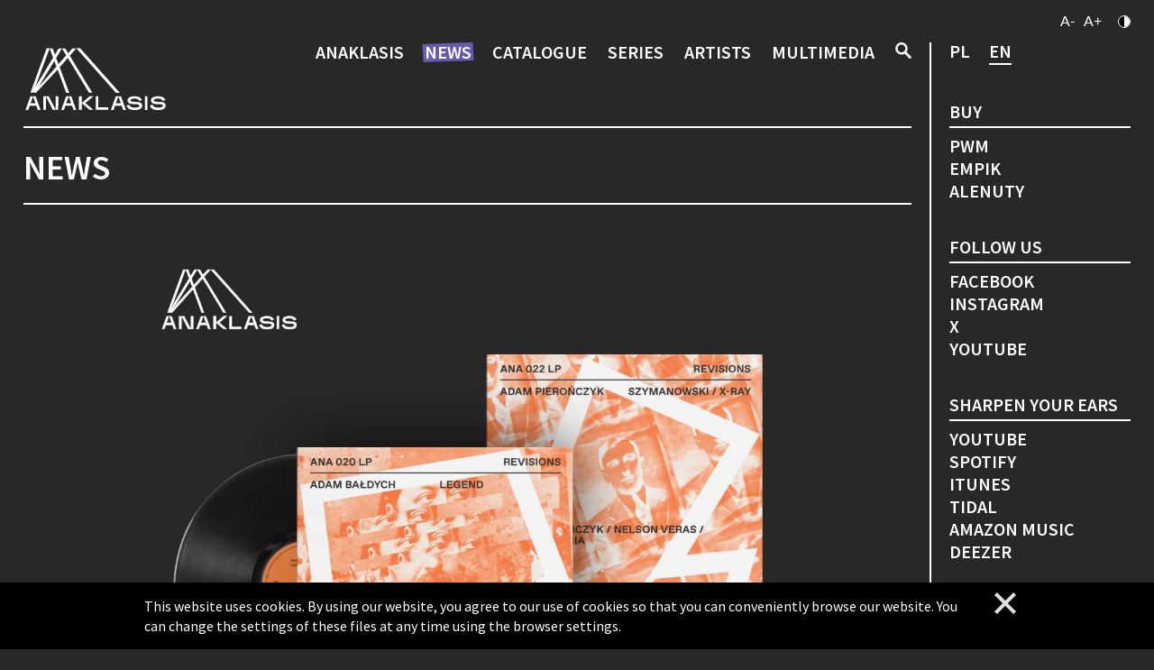

--- FILE ---
content_type: text/html; charset=UTF-8
request_url: https://www.anaklasis.pl/en/aktualnosci/138/listen-to-music-the-way-you-like.-as-of-31st-july,-the-revisions-series-from-anaklasis-is-also-available-on-lps.html
body_size: 7144
content:
<!DOCTYPE html>
<html xmlns="http://www.w3.org/1999/xhtml"><head>
<meta name="viewport" content="width=device-width,initial-scale=1, user-scalable=no">
<meta http-equiv="Content-Type" content="text/html; charset=utf-8" />
<title>Listen to music the way you like. As of 31st July, the REVISIONS series from ANAKLASIS is also available on LPs! / News / ANAKLASIS</title>
<META name="Keywords" content="" />
<meta name="description" content="" />
<meta property=”og:title” content="Listen to music the way you like. As of 31st July, the REVISIONS series from ANAKLASIS is also available on LPs!" />
<meta property="og:image" content="https://www.anaklasis.pl/foto/news/r54j9_lp legend i x-ray3.jpg"><base href="https://www.anaklasis.pl/">
<meta name="facebook-domain-verification" content="co9bcs5kq5uaavtng53q3kpbciuo14" /> 
<link rel="shortcut icon" href="favicon.ico">
<link href="https://fonts.googleapis.com/css2?family=Playfair+Display:wght@400;600;700;800&family=Source+Sans+Pro:wght@200;400;500;600;700&display=swap" rel="stylesheet">
<script type="text/javascript" src="js/jquery.min.js"></script>
<script type="text/javascript" src="js/jquery.localscroll-1.2.7-min.js"></script>
<script type="text/javascript" src="js/jquery.scrollTo.js"></script>
<script type="text/javascript" src="js/jquery.typographer.min.pack.js"></script>
<script type="text/javascript" src="js/hyph-pl.min.js"></script>
<script type="text/javascript" src="js/whcookies.js"></script>
<script type="text/javascript" src="js/fresco.js"></script>
<script type="text/javascript" src="js/jquery.visible.js"></script>
<script type="text/javascript" src="js/jquery.bxslider.min.js"></script>
<link rel="stylesheet" href="style/jquery.bxslider.css">
<link rel="stylesheet" type="text/css" href="style/fresco/fresco.css"/>
<link href="style/anim.css?ver=1.91" rel="stylesheet" type="text/css" />
<link href="style/style.css?ver=1.91" rel="stylesheet" type="text/css" />
<link href="style/resp.css?ver=1.91" rel="stylesheet" type="text/css" />
<style type="text/css">
		.menu .menu-inner li.m4 li.m4-4:after{ background: #0475c8; }
		.menu .menu-inner li.m4 li.m4-3:after{ background: #00a887; }
		.menu .menu-inner li.m4 li.m4-1:after{ background: #000000; }
		.menu .menu-inner li.m4 li.m4-2:after{ background: #ff5100; }
		.menu .menu-inner li.m4 li.m4-5:after{ background: #8e5928; }
		.menu .menu-inner li.m4 li.m4-6:after{ background: #6859b1; }

</style>
<!-- Global site tag (gtag.js) - Google Analytics --> 
<script async src="https://www.googletagmanager.com/gtag/js?id=G-NM1S97BVCN"></script> 
<script> 
  window.dataLayer = window.dataLayer || []; 
  function gtag(){dataLayer.push(arguments);} 
  gtag('js', new Date()); 

  gtag('config', 'G-NM1S97BVCN'); 
</script>
<!-- Facebook Pixel Code --> 
<script> 
!function(f,b,e,v,n,t,s) 
{if(f.fbq)return;n=f.fbq=function(){n.callMethod? 
n.callMethod.apply(n,arguments):n.queue.push(arguments)}; 
if(!f._fbq)f._fbq=n;n.push=n;n.loaded=!0;n.version='2.0'; 
n.queue=[];t=b.createElement(e);t.async=!0; 
t.src=v;s=b.getElementsByTagName(e)[0]; 
s.parentNode.insertBefore(t,s)}(window, document,'script', 
'https://connect.facebook.net/en_US/fbevents.js'); 
fbq('init', '388247672261380'); 
fbq('track', 'PageView'); 
</script> 
<noscript><img height="1" width="1" style="display:none" 
src="https://www.facebook.com/tr?id=388247672261380&ev=PageView&noscript=1" 
/></noscript> 
<!-- End Facebook Pixel Code --> 
</head>
<body>
<div class="all">
	<div class="center">
		<div class="space"></div>
		<div class="kontrast-header">
			<ul>
				<li class="fontSize1"><a href="" class="zoomOut link">A-</a></li>
				<li class="fontSize2"><a href="" class="zoomIn link">A+</a></li>
				<li class="kontrastowa"><a href="/en/aktualnosci/138/listen-to-music-the-way-you-like.-as-of-31st-july,-the-revisions-series-from-anaklasis-is-also-available-on-lps.html?kontrast=1" class="link">
					<span class="wersja-kontrastowa"><span></span></span>
				</a></li>
			</ul>
		</div>
		<div class="all-left">
			<div class="top">
				<div class="logo"><a href="https://www.anaklasis.pl/" class="link"><img src="grafika/logo.svg" alt="ANAKLASIS" border="0"></a></div>
				<div class="menu">
					<ul class="menu-inner">
						<li class="menuHover  m1 textSize"><a href="en/anaklasis/onas.html" class="link">ANAKLASIS</a>
							<div class="submenu ">
								<ul class="menu-inner">
									<li class="m1-1 menuHover  textSize"><a href="en/anaklasis/onas.html" class="link">About us</a></li>
									<li class="m1-2 menuHover  textSize"><a href="en/anaklasis/wydawca.html" class="link">Publisher</a></li>
									<li class="m1-3 menuHover  textSize"><a href="en/anaklasis/partnerzy.html" class="link">Partners</a></li>
									<li class="m1-4 menuHover  textSize"><a href="en/anaklasis/kontakt.html" class="link">Contact</a></li>
								</ul>
							</div></li>
						<li class="menuHover m2 textSize menuHoverAcitve"><a href="en/aktualnosci.html" class="link">News</a></li>
						<li class="menuHover m3 textSize "><a href="en/katalog.html" class="link">Catalogue</a></li>
															<li class="menuHover m4 textSize "><a href="en/seria/4/portraits.html" class="link">Series</a>
							<div class="submenu ">
								<ul class="menu-inner">
																				<li class="m4-4 menuHover  textSize"><a href="en/seria/4/portraits.html" class="link">Portraits</a></li>
																				<li class="m4-3 menuHover  textSize"><a href="en/seria/3/sounds.html" class="link">Sounds</a></li>
																				<li class="m4-1 menuHover  textSize"><a href="en/seria/1/opera.html" class="link">Opera</a></li>
																				<li class="m4-2 menuHover  textSize"><a href="en/seria/2/revisions.html" class="link">Revisions</a></li>
																				<li class="m4-5 menuHover  textSize"><a href="en/seria/5/heritage.html" class="link">Heritage</a></li>
																				<li class="m4-6 menuHover  textSize"><a href="en/seria/6/images.html" class="link">Images</a></li>
																	</ul>
							</div></li>
						<li class="menuHover m5 textSize "><a href="en/artysci/tworcy.html" class="link">Artists</a>
							<div class="submenu ">
								<ul class="menu-inner">
									<li class="m5-1 menuHover  textSize"><a href="en/artysci/tworcy.html" class="link">Authors</a></li>
									<li class="m5-2 menuHover  textSize"><a href="en/artysci/wykonawcy.html" class="link">Performers</a></li>
								</ul>
							</div></li>
						<li class="menuHover m6 textSize "><a href="en/multimedia.html" class="link">Multimedia</a></li>
						<li class="textSize search-li"><img src="grafika/search.svg" alt="Search" border="0" class="search-icon">
							<div class="submenuSearch">
								<div class="search-container">
									<form action="en/szukaj.html" method="GET">
										<input type="text" name="szukaj" placeholder="Type here"><input type="image" src="grafika/search.svg" alt="" border="0">
									</form>
									<div class="search-line"></div>
									Filter by: <a href="en/katalog.html?filter=name" class="link">Name</a> <a href="en/katalog.html?filter=seria" class="link">Series</a> <a href="en/katalog.html?filter=cd" class="link">CD</a> <a href="en/katalog.html?filter=dvd" class="link">BLU-RAY</a><a href="en/katalog.html?filter=vinyl" class="link">VINYL</a>
								</div>
							</div></li>
					</ul>
				</div>
				<div class="menuMobileClick"><div></div><div></div><div></div></div>
								<ul class="menuLangContainer">
					<li><a href="https://www.anaklasis.pl/pl/aktualnosci.html" class="link textSize">pl</a></li>
				</ul>
			</div>

				<h1 class="header textSize">News</h1>
<div class="line"></div>
							<div class="news-max-foto"><a href="foto/news/r54j9_lp legend i x-ray3.jpg" class='link fresco'><img src="foto/news/r54j9_lp legend i x-ray3.jpg" alt="Listen to music the way you like. As of 31st July, the REVISIONS series from ANAKLASIS is also available on LPs!"></a></div>
						<h3 class="news-max-nazwa korekta textSize">Listen to music the way you like. As of 31st July, the REVISIONS series from ANAKLASIS is also available on LPs!</h3>
			<div class="news-max-data t2 textSize">17 / 07 / 2023</div>
			<div class="news-max-txt t2 korekta textSize">The REVISIONS series from ANAKLASIS aims to present the timeless qualities of music by classical masters in the form of remakes by contemporary artists well known in the jazz scene. Last year the audience had the opportunity to become acquainted with the works of Henryk Wieniawski, a great 19th-century violinist, as seen through the eyes of Adam Bałdych, and with the music of Karol Szymanowski as ‘X-rayed’ by Adam Pierończyk. These interpretations, already known from CDs, will presently be available for playback on a gramophone. They will also become part of unique concert programmes presented during prestigious summer festivals.<br /><br /> <br /><br /><strong>LEGEND presented anew</strong><br /><br />Henryk Wieniawski, one of the greatest violinists of his time, was also a composer who possessed a profound and intimate knowledge of his instrument’s possibilities. No wonder, therefore, that his music continues to inspire successive generations of artists. One of them, Adam Bałdych, has reinterpreted selected works by this violin master. His visions of Wieniawski’s music, recorded with Adam Bałdych Quintet and the outstanding classical violinist Agata Szymczewska, have been recorded on an ANAKLASIS album, first in CD format, now also on an LP.<br /><br />LEGEND will also be performed live. On 2nd August, during the 9th ‘Capital of Polish Language’ Festival, Wieniawski’s virtuosity will reveal its new contemporary face. This time, rather than with his quintet, Bałdych performs in a duo with pianist Krzysztof Dys. Together, they will demonstrate that the music of the ‘violin prince’ offers limitless possibilities for experimentation.<br /> <br /><br /><strong>Szymanowski X-rayed and refurbished</strong><br /><br />The music of Karol Szymanowski captured the imagination of Adam Pierończyk who, in a trio with Dominik Wania and Nelson Veras, discovered its potential in their daring impressions on that brilliant composer’s Études, Op. 33. To them, Szymanowski’s pieces became a starting point for further explorations, resulting in seven poems for saxophone, piano, and electric guitar.<br /><br />The CD went on sale last year in November, while the end of July sees the release of the vinyl version. The music can also be heard live on 18th August at Cracow’s Alchemia club, where Pierończyk and Wania will play as a duo during that Summer Jazz Festiva Krakow. It is Poland’s largest festival of this kind, featuring the greatest Polish and international jazz stars during two months of concerts. <a href="https://www.summerjazz.pl/events/adam-pieronczyk-dominik-wania/">Tickets can be purchased from the festival’s website.</a></div>	
						<div class="line"></div>
			<div class="share-box">
								<a href="https://www.facebook.com/sharer/sharer.php?u=https://www.anaklasis.pl/en/aktualnosci/138/listen-to-music-the-way-you-like.-as-of-31st-july,-the-revisions-series-from-anaklasis-is-also-available-on-lps.html" class="link"><img src="grafika/fb.svg" alt="Fb" border="0"></a>
				<a href="https://twitter.com/share?&url=https://www.anaklasis.pl/en/aktualnosci/138/listen-to-music-the-way-you-like.-as-of-31st-july,-the-revisions-series-from-anaklasis-is-also-available-on-lps.html" class="link"><img src="grafika/tt.svg" alt="Fb" border="0"></a>
				<a href="mailto:?subject=ANAKLASIS: &body=https://www.anaklasis.pl/en/aktualnosci/138/listen-to-music-the-way-you-like.-as-of-31st-july,-the-revisions-series-from-anaklasis-is-also-available-on-lps.html" class="link"><img src="grafika/email.svg" alt="Fb" border="0"></a>
				<a href="#" onclick="window.print()" class="link"><img src="grafika/print.svg" alt="Fb" border="0"></a>
			</div>
			<script type="text/javascript">
				$(function(){
					$('.news-max-txt iframe').each(function(){
						$(this).wrap( "<div class='video-main'></div>" );
					})
				})

			</script>


		</div>
		<div class="all-right">
				<ul class="langs">
					<li class="textSize "><a href="https://www.anaklasis.pl/pl/aktualnosci.html" class="link">PL</a></li>
					<li class="textSize active"><a href="https://www.anaklasis.pl/en/aktualnosci.html" class="link">EN</a></li>
				</ul>
				<div class="right-header textSize">Buy</div>
				<div class="right-links">
									<a href="https://pwm.sklep.pl/product/search?search=anaklasis&_rand=0.9972061930334245&dgrid=0e79f94b93c05f0694006366ee8f641c" class="link textSize" target="_blank">PWM</a>
									<a href="https://www.empik.com/szukaj/produkt?q=anaklasis&qtype=basicForm" class="link textSize" target="_blank">EMPIK</a>
									<a href="https://www.alenuty.pl/pl/c/Plyty-i-audiobooki/233/1/default/1/f_producer_568/1" class="link textSize" target="_blank">aleNUTY</a>
								</div>
				
				<div class="right-header textSize">Follow Us</div>
				<div class="right-links">
									<a href="https://www.facebook.com/anaklasisrecords" class="link textSize" target="_blank">Facebook</a>
									<a href="https://www.instagram.com/anaklasis/" class="link textSize" target="_blank">Instagram</a>
									<a href="https://twitter.com/PWMedition " class="link textSize" target="_blank">X</a>
									<a href="https://www.youtube.com/c/PWMEdition/featured" class="link textSize" target="_blank">YOUTUBE</a>
								</div>

				<div class="right-header textSize">SHARPEN YOUR EARS</div>
				<div class="right-links">
									<a href="https://music.youtube.com/playlist?list=OLAK5uy_kTKIbHZ36ePCyWx86uCGT25AQcSRrPI8E" class="link textSize" target="_blank">YOUTUBE</a>
									<a href="https://open.spotify.com/album/4qw7k6xn3YtegTJgSGl6bi?go=1&nd=1&dlsi=91c5ff054b854492" class="link textSize" target="_blank">Spotify</a>
									<a href="https://music.apple.com/pl/album/febra-arktyczna-comedia-harmonica/1841407864?at=1l3vpUI&ct=LFV_d21d0e4eb4bfdbc2d473173d5a813645&itsct=catchall_p3&itscg=30440&ls=1" class="link textSize" target="_blank">iTunes</a>
									<a href="https://tidal.com/album/462196453" class="link textSize" target="_blank">Tidal</a>
									<a href="https://music.amazon.com/albums/B0FS2DPL78?tag=linkfiregen&ie=UTF8&linkCode=as2&ascsubtag=d21d0e4eb4bfdbc2d473173d5a813645&ref=dmm_acq_soc_pl_u_lfire_lp_x_d21d0e4eb4bfdbc2d473173d5a813645" class="link textSize" target="_blank">Amazon Music</a>
									<a href="https://www.deezer.com/pl/album/825569391?app_id=140685&utm_source=partner_linkfire&utm_campaign=d21d0e4eb4bfdbc2d473173d5a813645&utm_medium=Original&utm_term=wszystkie-linki&utm_content=album-825569391" class="link textSize" target="_blank">Deezer</a>
								</div>

		</div>
		<div class="clear"></div>

		<div class="footer textSize">
			ALL RIGHTS RESERVED &copy; 2020			<br><br>
			<a href="en/deklaracja.html" class="link">ACCESSIBILITY STATEMENT</a><BR>
			<a href="en/polityka.html" class="link">Privacy policy</a><BR><BR>
			<a href="en/mapa-strony.html" class="link">Site Map</a>
		</div>
	</div>
</div>

<div class="menuFixed">
	<div class="center">
			<div class="closeMenuContainer"><div class="closeX"></div></div>
			<div class="klik-menu menuFixedKlik fixed-sub-menu-click" co="anaklasis-menu">ANAKLASIS</div>
			<div class="fixed-sub-menu anaklasis-menu">
				<div class="klik-menu-2"><a href="en/anaklasis/onas.html" class="link">About us</a></div>
				<div class="klik-menu-2"><a href="en/anaklasis/wydawca.html" class="link">Publisher</a></div>
				<div class="klik-menu-2"><a href="en/anaklasis/partnerzy.html" class="link">Partners</a></div>
				<div class="klik-menu-2"><a href="en/anaklasis/kontakt.html" class="link">Contact</a></div>
			</div>
			<div class="klik-menu menuFixedKlik"><a href="en/aktualnosci.html" class="link">News</a></div>
			<div class="klik-menu menuFixedKlik"><a href="en/katalog.html" class="link">Catalogue</a></div>
			<div class="klik-menu menuFixedKlik fixed-sub-menu-click" co="serie-menu">Series</div>
			<div class="fixed-sub-menu serie-menu">
											<div class="klik-menu-2"><a href="en/seria/4/portraits.html" class="link">Portraits</a></div>
											<div class="klik-menu-2"><a href="en/seria/3/sounds.html" class="link">Sounds</a></div>
											<div class="klik-menu-2"><a href="en/seria/1/opera.html" class="link">Opera</a></div>
											<div class="klik-menu-2"><a href="en/seria/2/revisions.html" class="link">Revisions</a></div>
											<div class="klik-menu-2"><a href="en/seria/5/heritage.html" class="link">Heritage</a></div>
											<div class="klik-menu-2"><a href="en/seria/6/images.html" class="link">Images</a></div>
								</div>
			<div class="klik-menu menuFixedKlik fixed-sub-menu-click" co="artysci-menu">Artists</div>
			<div class="fixed-sub-menu artysci-menu">
				<div class="klik-menu-2"><a href="en/artysci/tworcy.html" class="link">Authors</a></div>
				<div class="klik-menu-2"><a href="en/artysci/wykonawcy.html" class="link">Performers</a></div>
			</div>
			<div class="klik-menu menuFixedKlik"><a href="en/multimedia.html" class="link">Multimedia</a></div>
			
			<div class="submenuSearch submenuSearch-Fixed">
				<div class="search-container">
					<form action="en/szukaj.html" method="GET">
						<input type="text" name="szukaj" placeholder="Type here"><input type="image" src="grafika/search.svg" alt="" border="0">
					</form>
					<div class="search-line"></div>
						Filter by:<br> <a href="en/katalog.html?filter=name" class="link">Name</a> <a href="en/katalog.html?filter=seria" class="link">Series</a> <a href="en/katalog.html?filter=cd" class="link">CD</a> <a href="en/katalog.html?filter=dvd" class="link">BLU-RAY</a><a href="en/katalog.html?filter=vinyl" class="link">VINYL</a>
				</div>
			</div>

			<div class="submenuLinks-Fixed">
				<div class="right-header">Buy</div>
				<div class="right-links">
									<a href="https://pwm.sklep.pl/product/search?search=anaklasis&_rand=0.9972061930334245&dgrid=0e79f94b93c05f0694006366ee8f641c" class="link" target="_blank">PWM</a>
									<a href="https://www.empik.com/szukaj/produkt?q=anaklasis&qtype=basicForm" class="link" target="_blank">EMPIK</a>
									<a href="https://www.alenuty.pl/pl/c/Plyty-i-audiobooki/233/1/default/1/f_producer_568/1" class="link" target="_blank">aleNUTY</a>
								</div>
				
				<div class="right-header">Follow Us</div>
				<div class="right-links">
									<a href="https://www.facebook.com/anaklasisrecords" class="link" target="_blank">Facebook</a>
									<a href="https://www.instagram.com/anaklasis/" class="link" target="_blank">Instagram</a>
									<a href="https://twitter.com/PWMedition " class="link" target="_blank">X</a>
									<a href="https://www.youtube.com/c/PWMEdition/featured" class="link" target="_blank">YOUTUBE</a>
								</div>

				<div class="right-header">SHARPEN YOUR EARS</div>
				<div class="right-links">
									<a href="https://music.youtube.com/playlist?list=OLAK5uy_kTKIbHZ36ePCyWx86uCGT25AQcSRrPI8E" class="link" target="_blank">YOUTUBE</a>
									<a href="https://open.spotify.com/album/4qw7k6xn3YtegTJgSGl6bi?go=1&nd=1&dlsi=91c5ff054b854492" class="link" target="_blank">Spotify</a>
									<a href="https://music.apple.com/pl/album/febra-arktyczna-comedia-harmonica/1841407864?at=1l3vpUI&ct=LFV_d21d0e4eb4bfdbc2d473173d5a813645&itsct=catchall_p3&itscg=30440&ls=1" class="link" target="_blank">iTunes</a>
									<a href="https://tidal.com/album/462196453" class="link" target="_blank">Tidal</a>
									<a href="https://music.amazon.com/albums/B0FS2DPL78?tag=linkfiregen&ie=UTF8&linkCode=as2&ascsubtag=d21d0e4eb4bfdbc2d473173d5a813645&ref=dmm_acq_soc_pl_u_lfire_lp_x_d21d0e4eb4bfdbc2d473173d5a813645" class="link" target="_blank">Amazon Music</a>
									<a href="https://www.deezer.com/pl/album/825569391?app_id=140685&utm_source=partner_linkfire&utm_campaign=d21d0e4eb4bfdbc2d473173d5a813645&utm_medium=Original&utm_term=wszystkie-linki&utm_content=album-825569391" class="link" target="_blank">Deezer</a>
								</div>
			</div>
			<BR><BR><BR>
	</div>
</div>
<div class="to-the-top"><img src="grafika/arrow.svg" alt="Przewiń do góry"></div>	

	
	<script>
	window.onload = WHCheckCookies('This website uses cookies. By using our website, you agree to our use of cookies so that you can conveniently browse our website. You can change the settings of these files at any time using the browser settings.', 'x');
	</script>

<script type="text/javascript" src="js/scripts.js?ver=1.5"></script>
<script type="text/javascript">
	$(function(){
		

		$('a.link').each(function(){
			var content = $(this).html();
			$(this).html('<span tabindex="-1">'+content+'<span>');
		})
		$('a.bx-pager-link').each(function(){
			var content = $(this).html();
			$(this).html('<span tabindex="-1">'+content+'<span>');
		})

		$('.to-the-top').click(function(e){
			$.scrollTo(0, 500, {axis: 'y'});
			e.preventDefault();
		})


	})

</script>
</body>
</html>

--- FILE ---
content_type: text/css
request_url: https://www.anaklasis.pl/style/anim.css?ver=1.91
body_size: 498
content:
.animacja{opacity: 0;}
.animacja2{opacity: 0;}
.animOpacityDiv{
    animation-name: animOpacity;
    animation-duration: 1.45s;
    animation-iteration-count: 1;
     animation-fill-mode: forwards;
}

.animOpacityDivLong{
    animation-name: animOpacity;
    animation-duration: 3.2s;
    animation-iteration-count: 1;
     animation-fill-mode: forwards;
}
.animOpacityDivLongOut{
    animation-name: animOpacityOut;
    animation-duration: 3.2s;
    animation-iteration-count: 1;
     animation-fill-mode: forwards;
}

.animOpacityMarginDiv{
    animation-name: animOpacityMargin;
    animation-duration: .8s;
    animation-iteration-count: 1;
     animation-fill-mode: forwards;
}

.animZoom{
    animation-name: animZoom;
    animation-duration: 2s;
    animation-iteration-count: 1;
     animation-fill-mode: forwards;
}

.animZoomBlink{
    animation-name: animZoomBlink;
    animation-duration: 2s;
    animation-iteration-count: 1;
     animation-fill-mode: forwards;
}


@keyframes animOpacity {
    0%{ opacity: 0; }

    100%{ opacity: 1; }
}
@keyframes animOpacityOut {
    0%{ opacity: 1; }

    100%{ opacity: 0; }
}


@keyframes animOpacityMargin {
    0%{ opacity: 0; 
      -moz-transform: translateY(10px);
      -webkit-transform: translateY(10px);
      -o-transform: translateY(10px);
      -ms-transform: translateY(10px);
      transform: translateY(10px);
    }

    100%{ opacity: 1;
      -moz-transform: translateY(-0px);
      -webkit-transform: translateY(-0px);
      -o-transform: translateY(-0px);
      -ms-transform: translateY(-0px);
      transform: translateY(-0px);}
  }

@keyframes animZoom {
    0%{ opacity: 0; 
        -moz-transform: scale(.9);
        -webkit-transform: scale(.9);
        -o-transform: scale(.9);
        -ms-transform: scale(.9);
        transform: scale(.9);
  }

    100%{ opacity: 1;
       -moz-transform: scale(1);
      -webkit-transform: scale(1);
      -o-transform: scale(1);
      -ms-transform: scale(1);
      transform: scale(1);     
  }
}
@keyframes animZoomBlink {
    0%{ opacity: 0; 
        -moz-transform: scale(.9);
        -webkit-transform: scale(.9);
        -o-transform: scale(.9);
        -ms-transform: scale(.9);
        transform: scale(.9);
}

    90%{ opacity: 1;
       -moz-transform: scale(.99);
      -webkit-transform: scale(.99);
      -o-transform: scale(.99);
      -ms-transform: scale(.99);
      transform: scale(.99);     
  }
    91%{ opacity: 0;
       -moz-transform: scale(.991);
      -webkit-transform: scale(.991);
      -o-transform: scale(.991);
      -ms-transform: scale(.991);
      transform: scale(.991);     
  }
    92%{ opacity: 1;
       -moz-transform: scale(.992);
      -webkit-transform: scale(.992);
      -o-transform: scale(.992);
      -ms-transform: scale(.992);
      transform: scale(.992);     
  }
    93%{ opacity: 0;
       -moz-transform: scale(.993);
      -webkit-transform: scale(.993);
      -o-transform: scale(.993);
      -ms-transform: scale(.993);
      transform: scale(.993);     
  }
    94%{ opacity: 1;
       -moz-transform: scale(.994);
      -webkit-transform: scale(.994);
      -o-transform: scale(.994);
      -ms-transform: scale(.994);
      transform: scale(.994);     
  }
    96%{ opacity: 1;
       -moz-transform: scale(.996);
      -webkit-transform: scale(.996);
      -o-transform: scale(.996);
      -ms-transform: scale(.996);
      transform: scale(.996);     
  }
    97%{ opacity: 0;
       -moz-transform: scale(.997);
      -webkit-transform: scale(.997);
      -o-transform: scale(.997);
      -ms-transform: scale(.997);
      transform: scale(.997);     
  }
    98%{ opacity: 1;
       -moz-transform: scale(.998);
      -webkit-transform: scale(.998);
      -o-transform: scale(.998);
      -ms-transform: scale(.998);
      transform: scale(.998);     
  }
    99%{ opacity: 0;
       -moz-transform: scale(.999);
      -webkit-transform: scale(.999);
      -o-transform: scale(.999);
      -ms-transform: scale(.999);
      transform: scale(.999);     
  }
    100%{ opacity: 1;
       -moz-transform: scale(1);
      -webkit-transform: scale(1);
      -o-transform: scale(1);
      -ms-transform: scale(1);
      transform: scale(1);     
  }
}


@keyframes animOpacity {
    0%{ opacity: 0; }

    100%{ opacity: 1; }
}


--- FILE ---
content_type: text/css
request_url: https://www.anaklasis.pl/style/style.css?ver=1.91
body_size: 5301
content:

    /**
     * Eric Meyer's Reset CSS v2.0 (http://meyerweb.com/eric/tools/css/reset/)
     * http://cssreset.com
     */
    html, body, div, span, applet, object, iframe,
    h1, h2, h3, h4, h5, h6, p, blockquote, pre,
    a, abbr, acronym, address, big, cite, code,
    del, dfn, em, img, ins, kbd, q, s, samp,
    small, strike, strong, sub, tt, var,
    b, u, i, center,
    dl, dt, dd, ol, ul, li,
    fieldset, form, label, legend,
    table, caption, tbody, tfoot, thead, tr, th, td,
    article, aside, canvas, details, embed, 
    figure, figcaption, footer, header, hgroup, 
    menu, nav, output, ruby, section, summary,
    time, mark, audio, video {
    	margin: 0;
    	padding: 0;
    	border: 0;
    	font: inherit;
    	vertical-align: baseline;
    }
    /* HTML5 display-role reset for older browsers */
    article, aside, details, figcaption, figure, 
    footer, header, hgroup, menu, nav, section {
    	display: block;
    }
    body {
    	line-height: 1;
    }
    ol, ul {
    	list-style: none;
    }
    blockquote, q {
    	quotes: none;
    }
    blockquote:before, blockquote:after,
    q:before, q:after {
    	content: '';
    	content: none;
    }
    table {
    	border-collapse: collapse;
    	border-spacing: 0;
    }
	
	
    body {
	   	background:#231f20;
	 	  font-family:Arial, Helvetica, sans-serif;
      font-family: 'Playfair Display', serif;
      font-family: 'Source Sans Pro', sans-serif;
    	padding: 0;
	    position: relative;
    	margin: 0;
    }
	
*,
*:before,
*:after {
  outline: none;
  -moz-box-sizing: border-box;
  -webkit-box-sizing: border-box;
  box-sizing: border-box; }

	A:focus{ outline: 3px solid yellow; outline-offset:4px; z-index: 3000;}  
  button:focus{ outline: 3px solid yellow; outline-offset:4px; z-index: 3000;}  
  button > span:focus{}
  A:link {COLOR: inherit; TEXT-DECORATION: underline;}
  A:visited {COLOR: inherit; TEXT-DECORATION: none;}
  A:active {COLOR: inherit; TEXT-DECORATION: none;}
  A:hover {COLOR: inherit; TEXT-DECORATION: none;}


html, body { 
  font-family: 'Source Sans Pro', sans-serif;
	-webkit-text-size-adjust: none;
	-webkit-font-smoothing: antialiased;
	font-weight:400;
	background:#282828;
	color:#fff;
  margin: 0px;
  padding: 0px;
}


* {-webkit-font-smoothing: antialiased;}
*{-webkit-appearance: none;}

strong, b{ font-weight:bold;}
em,i{ font-style:italic;}
u{ text-decoration:underline;}
small{ font-size:70%;}
ul{ list-style:disc; margin:25px 0 25px 30px; }
ul li{ margin: 10px 0 20px; }

.clear{ clear:both;}
.clearR{ display: none; }

.t1{font-family: 'Source Sans Pro', sans-serif;}
.t2{font-family: 'Playfair Display', serif;}

.center{ width:1300px; margin:auto; position:relative; }
.centerTop{ height: 100%; position: relative; }

.all{ width: 100%; position: relative; overflow: hidden; z-index: 800; }
.all-left{ width: 87%; float: left; padding-right: 20px; border-right: 2px solid #fff; min-height: 750px;}
.all-right{ width: 13%; float: left; padding-left: 20px;}

.xContainer{  display: none;  width: 40px;  height: 24px;  cursor: pointer;  position: absolute; top: 50%; margin-top: -12px; right: 2%;  z-index: 999;  }
.x {  display: block;  width: 40px;  height: 30px;  position: relative;  height: 3px;  background: #000;  cursor: pointer;  transition: transform .2s ease;  position: absolute; top: 10px; right: 0px;  z-index: 999;}
.x:before, .x:after {  
  -webkit-transition: all .20s linear;
  -moz-transition: all .20s linear;
  -ms-transition: all .20s linear;
  -o-transition: all .20s linear;
  transition: all .20s linear;}
.x:before {  content: '';  display: block;  position: absolute;  width: 40px;  height: 3px;  right: 0px;  top: -7px;  background: #000;}
.x:after {  content: '';  display: block;  position: absolute;  width: 40px;  height: 3px;  top: 7px;  right: 0px;  background: #000;}
.xContainer:hover .x:before{ width: 100%; }
.xContainer:hover .x:after{ width: 100%; }
.close {  width: 45px;  height: 45px;  display: block;  width: 0;  height: 0;  background: transparent;  transform: rotate(-180deg);  position: absolute; top: 25px; right: 2px;  z-index: 999;}
.close:before, .close:after {  transition: transform .3s ease;}
.close:before {  content: '';  display: block;  position: absolute;  width: 2.4em;  height: 0.25em;  top: 0;  background: #bebebe;  transform: rotate(-45deg);}
.close:after {  content: '';  display: block;  position: absolute;  width: 2.4em;  height: 0.25em;  top: 0;  background: #bebebe;  transform: rotate(45deg);}


.menuFixed{ position: fixed; width: 100%; height: 100%; background-color: rgba(0, 0, 0,0.95); z-index: 1001; left: 0px; top: 0%; opacity: 0; display: none; overflow-x: hidden; overflow-y: scroll;}
.closeMenuContainer{ width:100%; text-align:right; margin-bottom: 40px; position: relative; z-index: 900;}
.closeX { height: 50px; width: 50px; position: relative; box-sizing: border-box; line-height: 50px; display: inline-block; margin-top: 15px; cursor: pointer; z-index: 900;}
.closeX:before, .closeX:after {  width: 50px; height: 5px; transform: rotate(-45deg); content: ''; position: absolute; top: 50%; left: 50%; margin-top: -4px; margin-left: -25px; display: block; background-color: #fff; transition: all 0.25s ease-out;}
.closeX:after { transform: rotate(-135deg);}

.menuHeader { color: #FFFFFF; font-size: 20px; font-weight: bold; letter-spacing: 20px; text-indent: 20px; position: absolute; width: 100%; left: 0%; margin-left: 0px; top: 125px; text-align: center; z-index: 100;}
.menuFixedKlik{ font-weight: bold; color: #fff; text-align: center; overflow: hidden; margin: 30px 0 0px; font-size: 30px; text-transform: uppercase; font-weight: 700; padding: 5px 0; position: relative; z-index: 100;}
.klik-menu-2{ font-weight: bold; color: #fff; text-align: center; overflow: hidden; margin: 9px 0 9px; font-size: 24px; text-transform: uppercase; font-weight: 700; padding: 5px 0; position: relative; z-index: 100;}
.menuFixed a{ color: inherit; text-decoration: none; }
.menuFixedKlik a{ display: inline-block; border-bottom: 4px solid transparent; padding-bottom: 5px; position: relative;}
.fixed-sub-menu{ display: none; }
.fixed-sub-menu-click{ cursor: pointer; }

.space{ width: 100%; height: 15px; }
.kontrast-header{ width: 100%; margin-bottom: 15px; }
.kontrast-header ul{ list-style: none; margin: 0px; padding: 0px; text-align: right; }
.kontrast-header ul li{ padding: 0px; margin: 0px; display: inline-block; margin-left: 15px; }
.kontrast-header ul li.fontSize1{ font-size:16px; color:#fff; margin-left:10px; font-family:Arial, Helvetica, sans-serif; cursor:pointer; -moz-user-select: none; -webkit-user-select: none; -ms-user-select:none; user-select:none;}
.kontrast-header ul li.fontSize2{ font-size:16px; color:#fff; margin-left:7px; font-family:Arial, Helvetica, sans-serif; cursor:pointer; -moz-user-select: none; -webkit-user-select: none; -ms-user-select:none; user-select:none;}
.kontrast-header ul li.kontrastowa{ font-size:12px; color:#fff; margin-left:15px; font-family:Arial, Helvetica, sans-serif; color:#fff;}
.kontrast-header ul li.kontrastowa a{color:#fff;}
.wersja-kontrastowa{ width: 14px; height: 14px; border: 1px solid #fff; background:#000; border-radius: 100%; display: block; margin-bottom: -2px; }
.wersja-kontrastowa span{ display: block; width: 6px; height: 12px; background: #fff;   border-bottom-right-radius: 12px; border-top-right-radius: 12px; position: absolute; right: 1px; }
.kontrast-header ul li.fontSize1 a{color:#fff; text-decoration:none;}
.kontrast-header ul li.fontSize2 a{color:#fff; text-decoration: none;}



.top{ width: 100%; height: 95px; border-bottom: 2px solid #fff; z-index: 900; position: relative; margin-bottom: 20px;}
.logo{ position: absolute; width: 176px; top: -10px; left: -7px; }
.logo img{ width: 100%; }

.menu{ position: absolute; background: none; right: 0px; top: 0px; padding: 0px; margin: 0px; }
.menu .menu-inner{ padding: 0px; margin: 0px; list-style: none; }
.menu .menu-inner li{ display: inline-block; margin: 0px; padding: 0px; margin-right: 20px; font-size: 20px; font-weight: 600; text-transform: uppercase; position: relative; white-space: nowrap; z-index: 100;}
.menu .menu-inner li:nth-last-of-type(1){ margin-right: 0px; }
.menu .menu-inner a{ text-decoration: none; position: relative; z-index: 10; }
.search-icon{ height: 18px; }
.menu .menu-inner li:after{ content: ''; display: block; position: absolute; left: -4%; top: 0px; width: 108%; height: 100%; background: #ddd; z-index: 1; opacity: 0;
  -webkit-transition: all .20s linear;
  -moz-transition: all .20s linear;
  -ms-transition: all .20s linear;
  -o-transition: all .20s linear;
  transition: all .20s linear;
-moz-transform: skewX(3deg) skewY(2deg);
-webkit-transform: skewX(3deg) skewY(2deg);
-o-transform: skewX(3deg) skewY(2deg);
-ms-transform: skewX(3deg) skewY(2deg);
transform: skewX(3deg) skewY(2deg);}
.menu .menu-inner li.m2:after, .menu .menu-inner li.m4:after, .menu .menu-inner li.m6:after{
  -moz-transform: skewX(3deg) skewY(-2deg);
-webkit-transform: skewX(3deg) skewY(-2deg);
-o-transform: skewX(3deg) skewY(-2deg);
-ms-transform: skewX(3deg) skewY(-2deg);
transform: skewX(3deg) skewY(-2deg);}
.menu .menu-inner li.m1:after{ background: #00a887; }
.menu .menu-inner li.m1 li.m1-1:after{ background: #6859b1; }
.menu .menu-inner li.m1 li.m1-2:after{ background: #0475c8; }
.menu .menu-inner li.m1 li.m1-3:after{ background: #00a887; }
.menu .menu-inner li.m1 li.m1-4:after{ background: #8e5928; }

.menu .menu-inner li.m2:after{ background: #6859b1; }
.menu .menu-inner li.m3:after{ background: #0475c8; }
.menu .menu-inner li.m4:after{ background: #ff5100; }
.menu .menu-inner li.m5:after{ background: #8e5928; }
.menu .menu-inner li.m5 li.m5-1:after{ background: #6859b1; }
.menu .menu-inner li.m5 li.m5-2:after{ background: #00a887; }

.menu .menu-inner li.m6:after{ background: #00a887; }
.menu .menu-inner li.menuHover:hover:after, .menu .menu-inner li.menuHoverAcitve:after{ opacity: 1; }
.submenu{ position: absolute; bottom: -40px; left: 0px; opacity: 0; width: 0px; height: 0px; overflow: hidden; white-space: nowrap; padding-top: 10px; padding-bottom: 10px; width: 100%; background:#282828; }

.menuMobileClick{ width:30px; height:30px; cursor:pointer; position:absolute; right:15px; top:50%; margin-top:-15px; display:none; z-index:980; text-align:center;}
.menuMobileClick div {
    width: 35px;
    height: 3px;
    background-color: #fff;
    display:block;
    margin: 4px 0 ;
}
.menuLangContainer{ position: absolute; right: 70px; top: 22px; color: #fff; font-size: 19px; list-style: none; margin: 0px; padding: 0px; text-transform: uppercase; font-weight: bold; display: none;}
.menuLangContainer li{ padding: 0px; margin: 0px; }
.menuLangContainer a{ text-decoration: none; }



.search-li{ position: relative; z-index: 100; }
.menu .menu-inner li.menuHover:hover .submenu, .menu .menu-inner li.menuHover .submenuAcitve{ opacity: 1; display: block !important; width: auto; height: auto; z-index: 900; }
.menu .menu-inner li.menuHover:hover{ z-index: 900; }
.search-li:hover .submenuSearch{ display: block; }
.search-li .submenuSearch{ position: absolute; content: ''; display: none; right: -10px; top: -10px; height: 130px; width: 800px; background:#231f20; border: 2px solid #fff; z-index: 120px; padding: 20px; }



.search-container input[type=text]{ width: 93%; margin-right: 2%; padding: 7px; font-size: 18px; font-weight: 400; font-family: 'Source Sans Pro', sans-serif; color: #fff; border: none; background: none; border-bottom: 1px solid #444; }
.search-container input[type=image]{ width: 5%; padding: 7px; font-size: 18px; color: #fff; vertical-align: bottom; }
.search-line{ width: 100%; height: 2px; background: #fff; margin-top: 10px; margin-bottom: 15px; }
.search-container a{ margin: 0 5px 0 8px; cursor: pointer; position: relative; z-index: 500; border-bottom: 2px solid transparent; 
  -webkit-transition: all .20s linear;
  -moz-transition: all .20s linear;
  -ms-transition: all .20s linear;
  -o-transition: all .20s linear;
  transition: all .20s linear;}
.search-container a:hover{ border-bottom-color: #fff; }
.submenuSearch-Fixed{ width: 290px; margin: auto; margin-top: 30px; text-transform: uppercase; font-size: 18px; }
.submenuSearch-Fixed input[type=text]{ width: 250px; margin-right: 10px; padding: 7px; font-size: 18px; font-weight: 400; font-family: 'Source Sans Pro', sans-serif; color: #fff; border: none; background: none; border-bottom: 1px solid #444; }
.submenuSearch-Fixed input[type=image]{ width: 30px !important; font-size: 18px; color: #fff; vertical-align: bottom; }
.submenuSearch-Fixed .search-container a{ margin-left: 0px; margin: 14px 10px 0px 0 !important; display: inline-block; }
.submenuLinks-Fixed{ width: 290px; margin: auto; margin-top: 30px; text-transform: uppercase; font-size: 18px; }
.submenuLinks-Fixed .right-links a{ margin-top: 20px; }

.langs{ margin: 0px; padding: 0px; list-style: none; }
.langs a{ text-decoration: none;}
.langs li{ padding: 0px; margin: 0px; margin-right: 18px; font-size: 20px; font-weight: 600; border-bottom: 2px solid transparent; padding-bottom: 3px; display: inline-block; }
.langs li.active{ border-bottom: 2px solid #fff; }

.right-header{ font-weight: 600; font-size: 20px; padding-bottom: 6px; border-bottom: 2px solid #fff; margin-top: 42px; text-transform: uppercase; }
.right-links{ margin-top: 10px; }
.right-links a{ font-size: 20px; font-weight: 600; text-transform: uppercase; display: block; margin: 5px 0; text-decoration: none; }
.right-links a:hover{ text-decoration: underline; }
.right-links a span{ display: block; }


.header{ font-size: 38px; margin: 25px 0 20px; padding: 0px; font-weight: 600; text-transform: uppercase; }
.header2{ font-size: 28px; margin: 25px 0 20px; padding: 0px; font-weight: 600; text-transform: uppercase; }
.line{ margin: 20px 0; width: 100%; height: 2px; background: #fff; }
.tekst{ line-height: 1.5; font-size: 20px; margin-bottom: 35px; }



.strony{text-transform:uppercase; color:#dedede; margin-bottom:50px; overflow:hidden; margin-top:0px; text-align:center; font-size:14px;}
.strony ul,
.strony ul li { margin: 0; padding: 0; list-style:none;}
.strony ul{ margin-bottom:0px; overflow:hidden;}
.strony ul li {
display: inline-block; text-align:center; font-size:19px; padding:3px 4px 3px 4px; line-height:1;
margin:10px 7px 6px; text-decoration: none;
  -webkit-transition-property: color, border, background;
  -webkit-transition-duration: .2s;
  -webkit-transition-timing: ease-in;
  -moz-transition-property: color, border, background;
  -moz-transition-duration: .2s;
  -moz-transition-timing: ease-in;
  -o-transition-property: color, border, background;
  -o-transition-duration: .2s;
  -o-transition-timing: ease-in;
  transition-property: color, border, background;
  transition-duration: .2s;
  transition-timing: ease-in;
}

.strony ul li a{ color:inherit; text-decoration:none; display:block}

.strony ul li.normal { color:#ababab;}
.strony ul li.normal:hover{ color:#ffffff;}
.strony ul li.active {  color:#ffffff; cursor:auto; font-weight:500; border-bottom:1px solid #ffffff;}
.strony ul li.noactive { color:#333;  cursor:auto;}



.slider-container{ position: relative; }
.slider-counter{ margin-bottom: 10px; }
.slider-counter .bx-pager-item{ display: inline-block; margin-right: 10px; text-decoration: none; font-size: 18px; font-weight: 600; }
.slider-counter a{ text-decoration: none; padding-bottom: 0px; }
.slider-counter a.active{ border-bottom: 2px solid #fff; }
.slider-left{ position: absolute; bottom: -30px; left: 10px; z-index: 800; width: 150px; cursor: pointer; display: block; }
.slider-right{ position: absolute; top: -10px; right: 5px; z-index: 800; width: 150px; cursor: pointer; }
.slider{ position: relative; z-index: 10; }
.slider-left img, .slider-right img{ width: 100%; }

.nowosci-container{ width: 102%; margin-left: -1%; position: relative; margin-top: 15px; margin-bottom: 30px; }
.nowosci-item{ width: 23%; margin: 1%; float: left; min-height: 1px; }
.nowosci-foto{ width: 100%; position: relative; overflow: hidden; background: #333; 
  -webkit-transition: all .20s linear;
  -moz-transition: all .20s linear;
  -ms-transition: all .20s linear;
  -o-transition: all .20s linear;
  transition: all .20s linear;}
.nowosci-foto:after{ padding-top: 89%; position: relative; width: 100%; content:''; display: block;}
.nowosci-foto img{ display: block; position: absolute; width: 100%; left: 0px; top: 0px; }
.nowosci-name{ background: #fff; padding: 10px; text-align: center; font-size: 20px; font-weight: 600; color: #000; }
.nowosci-item:hover .nowosci-foto{ opacity: .8; }



.aktualnosci{}
.news-mini-frame{ width: 100%; position: relative; margin-top: 25px; margin-bottom: 25px; }
.news-mini-foto{ min-height: 2px; width: 28%; float: left; margin-right: 2%; }
.news-mini-foto img{ width: 100%; display: block;}
.news-mini-desc{ width: 70%; float: left; }
.news-mini-nazwa{ font-size: 31px; font-weight: 600; text-transform: uppercase; line-height: 1.2; }
.news-mini-nazwa a{ text-decoration: none;}
.news-mini-data{ margin-bottom: 20px; font-size: 14px; margin-top: 2px; }
.news-mini-txt{ font-size: 20px; margin-bottom: 25px; line-height: 1.5; }
.news-mini-wiecej{ text-transform: uppercase; font-size: 22px; display: inline-block; margin-bottom: 10px; font-weight: 600; }
.wiecej-news{width: 330px; margin: auto; font-size: 20px; font-weight: 600; text-transform: uppercase; border: 2px solid #fff; text-align: center; padding: 10px; margin: 20px auto 20px;
  -webkit-transition: all .20s linear;
  -moz-transition: all .20s linear;
  -ms-transition: all .20s linear;
  -o-transition: all .20s linear;
  transition: all .20s linear;}
.wiecej-news:hover{ border-color: transparent; }
.wiecej-news a, .wiecej-news a span{ width: 100%; height: 100%; display: block; text-decoration: none; }

.news-max-foto{ text-align: center; width: 80%; margin: auto; margin-bottom: 20px; margin-top: 20px; }
.news-max-foto img{ max-width: 100%; display: inline-block;}
.news-max-nazwa{ font-size: 31px; font-weight: 600; text-transform: uppercase; line-height: 1.2; }
.news-max-data{ margin-bottom: 20px; font-size: 14px; margin-top: 2px; }
.news-max-txt{ font-size: 20px; margin-bottom: 40px; line-height: 1.5; }
.news-max-txt img{ max-width: 100%; height: auto; }

.video-main{
    overflow:hidden;
    padding-bottom:56.25%;
    position:relative;
    height:0;
    margin: 30px 0;
}
.video-main iframe{
    left:0;
    top:0;
    height:100%;
    width:100%;
    position:absolute;
}


.share-box{ margin: 20px 0 20px; }
.share-box a{ margin-right: 10px; }
.share-box img{ height: 25px; }

.tekst-onas{ margin-top: 20px; }
.tekst-kontakt{ margin-top: 20px; }
.tekst-kontakt strong{ font-family: 'Source Sans Pro', sans-serif; }

.wydawca-foto img{ max-width: 300px; margin-top: 30px; display: block;  }
.partnerzy-container{border-top: 1px solid #fff; margin-bottom: 50px;}
.partnerzy-container a{ position: absolute; width: 100%; height: 100%; display: block; z-index: 100; }
.partnerzy-item{ width: 20%; float: left; border-bottom: 1px solid #fff; border-left: 1px solid #fff; border-right: 1px solid transparent; position: relative; }
.partnerzy-item:after{ padding-top: 100%; position: relative; content: ''; display: block; }
.partnerzy-logo{ position: absolute; left: 0px; top: 0px; width: 100%; height: 100%; z-index: 50; }
.partnerzy-item:nth-of-type(5n+0){ border-right: 1px solid #fff; }
.partnerzy-item:nth-of-type(5n+1){ clear: both; }
.partnerzy-item:nth-last-of-type(2){ border-right: 1px solid #fff; }



.plyta-mini-frame{ width: 100%; position: relative; margin-top: 25px; margin-bottom: 25px; }
.plyta-mini-foto{ min-height: 2px; width: 28%; float: left; margin-right: 2%; }
.plyta-mini-foto img{ width: 100%; display: block;}
.plyta-mini-desc{ width: 70%; float: left; }
.plyta-mini-kod{ font-size: 19px; font-weight: 600; text-transform: uppercase; line-height: 1.2; margin-bottom: 5px; }
.plyta-mini-nazwa{ font-size: 31px; font-weight: 600; text-transform: uppercase; line-height: 1.2; margin-bottom: 25px; }
.plyta-mini-nazwa a{ text-decoration: none; }
.plyta-mini-txt{ font-size: 20px; margin-bottom: 25px; line-height: 1.5; font-weight: 400; }
.plyta-mini-wiecej{ text-transform: uppercase; font-size: 22px; display: inline-block; margin-bottom: 10px; font-weight: 600; }
.seria-txt{font-size: 23px; margin-bottom: 5px; line-height: 1.5; }
.wiecej-katalog{width: 330px; margin: auto; font-size: 20px; font-weight: 600; text-transform: uppercase; border: 2px solid #fff; text-align: center; padding: 10px; margin: 20px auto 20px;
  -webkit-transition: all .20s linear;
  -moz-transition: all .20s linear;
  -ms-transition: all .20s linear;
  -o-transition: all .20s linear;
  transition: all .20s linear;}
.wiecej-katalog:hover{ border-color: transparent; }
.wiecej-katalog a, .wiecej-katalog a span{ width: 100%; height: 100%; display: block; text-decoration: none; }




.plyta-L{ float: left; width: 35%; margin-right: 2%; min-height: 2px; font-weight: 600; }
.plyta-R{ float: left; width: 63%; min-height: 2px; font-weight: 600;}

.tekstPlyta{ font-weight: 400; }
.plyta-show-foto{ width: 100%; display: block; }
.plyta-show-foto img{ width: 100%; display: block; }
.plyta-show-foto-r{ display: none; }
.plyta-max-nosnik{ margin-top: 15px; font-size: 20px; }
.plyta-max-nosnik span{ display: inline-block; margin-right: 10px; }
.tracklista{ font-size: 17px; line-height: 1.4; font-weight: 400; }
.tracklista-container-r{ display: none; }
.plyta-wykonawcy{ font-size: 20px; line-height: 1.2; text-transform: uppercase; }
.plyta-wykonawcy div{ margin-bottom: 15px; }
.plyta-wykonawcy a{ text-decoration: none; }
.plyta-wykonawcy a:hover{ text-decoration: underline; }

.plyta-kod{ text-transform: uppercase; font-size: 18px; text-transform: uppercase; margin-bottom: 15px; }
.plyta-kompozytorzy{ font-size: 20px; line-height: 1.2; text-transform: uppercase; }
.plyta-kompozytorzy div{ margin-bottom: 2px; }
.plyta-kompozytorzy a{ text-decoration: none; }
.plyta-kompozytorzy a:hover{ text-decoration: underline; }
.plyta-nazwa{ font-size: 20px; text-transform: uppercase; margin-top: 25px; }

.plyta-kup{ float: left; width: 62%; margin-right: 1%; font-size: 20px; font-weight: 600; text-transform: uppercase; }
.plyta-streaming{ float: left; width: 36%; margin-left: 1%; font-size: 20px; font-weight: 600; text-align: right; }
.plyta-kup .kup-sign{ background: #fff; display: inline-block; position: relative; padding: 6px 10px; color: #000; height: 32px; margin-right: 35px; margin-bottom: 10px;}
.plyta-kup .kup-sign:after{ position: absolute; right: -20px; top: 0px; content: ''; display: block; width: 0; height: 0; border-style: solid; border-width: 16px 0 16px 20px; border-color: transparent transparent transparent #ffffff; }
.plyta-kup a{ text-decoration: none; display: inline-block; margin-right: 12px; margin-bottom: 10px; }
.plyta-kup a:hover{ text-decoration: underline; }
.streaming-icon{ width: 36px; margin-left: 10px; margin-bottom: 10px; display: inline-block; }
.streaming-icon img{ width: 100%; display: block; }

.subname{ font-size: 20px; text-transform: uppercase; font-weight: 600; }

.artysta-mini-frame{ width: 100%; position: relative; margin-top: 25px; margin-bottom: 25px; }
.artysta-mini-foto{ min-height: 2px; width: 28%; float: left; margin-right: 2%; }
.artysta-mini-foto img{ width: 100%; display: block;}
.artysta-mini-desc{ width: 70%; float: left; }
.artysta-mini-nazwa{ font-size: 31px; font-weight: 600; text-transform: uppercase; line-height: 1.2; }
.artysta-mini-nazwa a{ text-decoration: none; }
.artysta-mini-txt{ font-size: 20px; margin-bottom: 25px; line-height: 1.5; }
.artysta-mini-wiecej{ text-transform: uppercase; font-size: 22px; display: inline-block; margin-bottom: 10px; font-weight: 600; }
.wiecej-artysta{width: 330px; margin: auto; font-size: 20px; font-weight: 600; text-transform: uppercase; border: 2px solid #fff; text-align: center; padding: 10px; margin: 20px auto 20px;
  -webkit-transition: all .20s linear;
  -moz-transition: all .20s linear;
  -ms-transition: all .20s linear;
  -o-transition: all .20s linear;
  transition: all .20s linear;}
.wiecej-artysta:hover{ border-color: transparent; }


.artysta-max-foto{ min-height: 2px; width: 35%; float: left; margin-right: 2%; }
.artysta-max-foto img{ width: 100%; display: block;}
.artysta-max-desc{ width: 63%; float: left; }
.artysta-max-nazwa{ font-size: 31px; font-weight: 600; text-transform: uppercase; line-height: 1.2; margin-bottom: 20px; }
.artysta-max-data{ margin-bottom: 20px; font-size: 14px; margin-top: 2px; }
.artysta-max-txt{ font-size: 20px; margin-bottom: 40px; line-height: 1.5; }





.multimedia-container{ width: 102%; margin-left: -1%; position: relative; margin-bottom: 50px;}
.multimedia-container a{ display: block; text-decoration: none; }
.multimedia-item{ width: 23%; margin: 1%; margin-bottom: 2%; float: left; }
.multimedia-foto{background: #333; overflow: hidden; position: relative;
  -webkit-transition: all .20s linear;
  -moz-transition: all .20s linear;
  -ms-transition: all .20s linear;
  -o-transition: all .20s linear;
  transition: all .20s linear;}
.multimedia-foto:after{ width: 100%; content: ''; display: block; padding-top: 53%; }
.multimedia-foto img{ width: 100%; display: block; position: absolute; left: 0px; top: 0px; }
.multimedia-nazwa{ width: 100%; position: relative; margin-top: 7px; text-decoration: none; text-transform: uppercase; font-size: 18px; font-weight: 600; line-height: 1.2; }
.multimedia-item:hover .multimedia-foto{ opacity: .8; }
.multimedia-item:nth-of-type(4n+1){ clear: both; }


.footer{ width: 100%; margin-top: 30px; padding-top: 10px; border-top: 2px solid #fff; font-weight: 600; font-size: 16px; text-transform: uppercase; padding-bottom: 35px; }


.to-the-top{ position: fixed; right: 30px; bottom: 30px; width: 45px; height: 45px; background: #fff; z-index: 899; border-radius: 100%; cursor: pointer; display: none; }
.to-the-top img{ width: 24px; position: absolute; left: 50%; top: 50%; margin-top: -14px; margin-left: -12px; display: block; }

.mapa{ font-size: 20px; text-transform: uppercase; }


#cookies-message-container{ width: 100%; position: fixed; bottom: 0px; background-color: #000; z-index: 999;}
#cookies-message{ width:1000px; margin: auto; padding: 15px 20px; padding-right: 70px; font-size: 16px; line-height: 22px;  text-align:left;  box-sizing: border-box; -webkit-box-sizing: border-box; color:#fff; position: relative;}
#accept-cookies-checkbox{padding: 5px 10px; color: #FFF; border-radius: 4px; -moz-border-radius: 4px; -webkit-border-radius: 4px; display: inline-block; margin-left: 10px; text-decoration: none; cursor: pointer; font-size: 30px;
position: absolute; right: 0px; top: 20px;}
#cookies-message-container a{ color: inherit; }
.closeC { height: 30px; width: 30px; position: absolute; box-sizing: border-box; line-height: 50px; display: inline-block; cursor: pointer; right: 0px; top: 10px;}
.closeC:before, .closeC:after {width: 30px;height: 4px;transform: rotate(-45deg);content: '';position: absolute;top: 50%;left: 50%;margin-top: -4px;margin-left: -25px;display: block;background-color: #dedede;transition: all 0.25s ease-out;}
.closeC:after { transform: rotate(-135deg); }
#accept-cookies-checkbox:hover{ background:#FFFFFF; color:#00407c;}


--- FILE ---
content_type: text/css
request_url: https://www.anaklasis.pl/style/resp.css?ver=1.91
body_size: 1724
content:
/* CSS Document */


@media only screen and (max-width: 1350px) {
	.center{ width:96%;}
	.all-left{ width: 82%; }
	.all-right{ width: 18%;}
}

@media only screen and (max-width: 1200px) {
	.top{ width: 100%; height: 80px; margin-bottom: 20px;}
	.logo{ position: absolute; width: 150px; top: -10px; left: -7px; }

	.menu .menu-inner li{ margin-right: 15px; font-size: 19px; }
	.menu .menu-inner li:nth-last-of-type(1){ margin-right: 0px; }
	.menu .menu-inner a{ text-decoration: none; position: relative; z-index: 10; }
	.langs li{ margin-right: 15px; font-size: 19px;}
	.right-header{ font-size: 19px; margin-top: 42px;}
	.right-links a{ font-size: 19px;}
	.tekst{ font-size: 19px; margin-bottom: 35px; }
	.nowosci-name{ padding: 6px; font-size: 19px; }

	.header{ font-size: 35px; margin: 20px 0 15px; }
	.header2{ font-size: 25px; margin: 20px 0 15px; }
	.news-mini-nazwa{ font-size: 28px;}
	.news-max-nazwa{ font-size: 28px;}
	.plyta-mini-nazwa{ font-size: 28px;}
	.artysta-mini-nazwa{ font-size: 28px;}
	.artysta-max-nazwa{ font-size: 28px;}


	.wiecej-news{width: 330px; font-size: 19px; padding: 8px;}
	.wiecej-katalog{width: 330px; font-size: 19px; padding: 8px;}

	.news-mini-txt{ font-size: 19px;}
	.plyta-max-nosnik{ font-size: 19px; }
	.tracklista{ font-size: 17px; line-height: 1.4; }
	.plyta-wykonawcy{ font-size: 19px; }
	.plyta-kompozytorzy{ font-size: 19px;}
	.plyta-nazwa{ font-size: 19px; }
	.plyta-kup{ font-size: 19px; width: 100%; margin-right: 0px;}
	.plyta-streaming{ font-size: 19px; width: 100%; margin-left: 0px; text-align: left; margin-top: 20px;}
	.streaming-icon{ width: 36px; margin-right: 10px; margin-left: 0px; }


	.subname{ font-size: 19px;}
	.wiecej-artysta{width: 330px; font-size: 19px; padding: 8px;}
	.artysta-max-txt{ font-size: 19px; margin-bottom: 40px; line-height: 1.5; }
	.multimedia-nazwa{ font-size: 15px;}
	.mapa{ font-size: 19px;}

	.news-mini-wiecej{ font-size: 20px;}
	.plyta-mini-wiecej{ font-size: 20px;}
	.artysta-mini-wiecej{ font-size: 20px;}

	.seria-txt{font-size: 21px;}
}

@media only screen and (max-width: 1140px) {
	#cookies-message{ width:95%; margin: auto; padding: 15px 20px; padding-right: 70px; font-size: 16px; line-height: 22px;  text-align:left;  box-sizing: border-box; -webkit-box-sizing: border-box; color:#fff; position: relative;}
}

@media only screen and (max-width: 1050px) {
	.top{ width: 100%; height: 70px; margin-bottom: 20px; }
	.logo{ position: absolute; width: 140px; top: -7px; left: -7px; }
	.space{ height: 10px; }
	.all-left{ width: 100%; padding-right: 0px; border-right:none; min-height: 550px;}
	.all-right{ display: none;}
	.menu{ display: none; }
	.menuMobileClick{ display: block; }
	.menuLangContainer{ display: block; }

	.slider-left{ bottom: -30px; left: 10px; width: 120px; }
	.slider-right{ top: -10px; right: 5px; width: 120px; }
}


@media only screen and (max-width: 850px) {
	.news-mini-foto{ width: 33%; margin-right: 2%; }
	.news-mini-desc{ width: 65%; float: left; }

	.news-max-foto{ text-align: center; width: 90%; }

	.plyta-mini-foto{ width: 33%; float: left; margin-right: 2%; }
	.plyta-mini-desc{ width: 65%; float: left; }

	.artysta-mini-foto{ min-height: 2px; width: 33%; margin-right: 2%; }
	.artysta-mini-desc{ width: 65%; float: left; }
}


@media only screen and (max-width: 800px) {
	.multimedia-container{ width: 102%; margin-left: -1%; position: relative; margin-bottom: 50px;}
	.multimedia-item{ width: 31.3333%; margin: 1%; margin-bottom: 2%; float: left; }
	.multimedia-item:nth-of-type(4n+1){ clear: none; }
	.multimedia-item:nth-of-type(3n+1){ clear: both; }

	.plyta-L{ width: 100%; margin-right: 0%; min-height: 2px; }
	.plyta-R{ float: none; width: 100%; min-height: 2px;}
	.plyta-show-foto{ width: 350px; display: block; margin: auto; margin-bottom: 20px; }
	.tracklista-container{ display: none; }
	.tracklista-container-r{ display: block; }

	.artysta-max-foto{ width: 350px; display: block; margin: auto; margin-bottom: 20px; float: none; }
	.artysta-max-desc{ width: 100%; float: none; }

	.kontrast-header{ display: block;}
}


@media only screen and (max-width: 750px) {
	.center{ width:94%;}

	.slider-left{ bottom: -18px; left: 10px; width: 90px; }
	.slider-right{ top: 5px; right: 5px; width: 90px; }

	.partnerzy-item{ width: 25%; border-bottom: 1px solid #fff; border-left: 1px solid #fff; }
	.partnerzy-item:nth-of-type(5n+0){ border-right: 1px solid transparent; }
	.partnerzy-item:nth-of-type(4n+0){ border-right: 1px solid #fff; }
	.partnerzy-item:nth-of-type(5n+1){ clear: none; }
	.partnerzy-item:nth-of-type(4n+1){ clear: both; }
	.partnerzy-item:nth-last-of-type(2){ border-right: 1px solid #fff; }

	.to-the-top{ right: 20px; bottom: 20px; width: 35px; height: 35px; }
	.to-the-top img{ width: 20px; margin-top: -11px; margin-left: -10px; display: block; }
}

@media only screen and (max-width: 700px) {
	.nowosci-container{ width: 102%; margin-left: -1%;}
	.nowosci-item{ width: 31.333%; margin: 1%;}
	.nowosci-item-4{ display: none;}

	.bx-wrapper{ margin-bottom: 40px; }
}


@media only screen and (max-width: 650px) {
	.news-mini-foto{ width: 350px; margin: auto; float: none; margin-bottom: 12px; }
	.news-mini-desc{ width: 100%; float: none; }

	.slider-counter .bx-pager-item{ margin-right: 10px; font-size: 15px; }
	.slider-counter a.active{ border-bottom: 1px solid #fff; }

	.plyta-mini-foto{ width: 350px; margin: auto; float: none; margin-bottom: 12px; margin-top: 15px; }
	.plyta-mini-desc{ width: 100%; float: none; }

	.artysta-mini-foto{ min-height: 2px; width: 350px; float: none; margin: auto; margin-bottom: 12px; }
	.artysta-mini-desc{ width: 100%; float: none; }
}


@media only screen and (max-width: 550px) {
	.nowosci-container{ width: 104%; margin-left: -2%;}
	.nowosci-item{ width: 46%; margin: 2%;}
	.nowosci-item-4{ display: block;}

	.header{ font-size: 31px; margin: 20px 0 15px; }
	.header2{ font-size: 21px; margin: 20px 0 15px; }
	.news-mini-nazwa{ font-size: 24px;}
	.news-max-nazwa{ font-size: 24px;}
	.plyta-mini-nazwa{ font-size: 24px;}
	.artysta-mini-nazwa{ font-size: 24px;}
	.artysta-max-nazwa{ font-size: 24px;}

	.nowosci-name{ padding: 6px; font-size: 17px; }

	.partnerzy-item{ width: 33.333%; border-bottom: 1px solid #fff; border-left: 1px solid #fff; }
	.partnerzy-item:nth-of-type(4n+0){ border-right: 1px solid transparent; }
	.partnerzy-item:nth-of-type(3n+0){ border-right: 1px solid #fff; }
	.partnerzy-item:nth-of-type(4n+1){ clear: none; }
	.partnerzy-item:nth-of-type(3n+1){ clear: both; }
	.partnerzy-item:nth-last-of-type(2){ border-right: 1px solid #fff; }

	.multimedia-container{ width: 104%; margin-left: -2%; position: relative; margin-bottom: 50px;}
	.multimedia-item{ width: 46%; margin: 2%; margin-bottom: 2%; float: left; }
	.multimedia-item:nth-of-type(3n+1){ clear: none; }
	.multimedia-item:nth-of-type(2n+1){ clear: both; }
}

@media only screen and (max-width: 500px) {
	.top{ width: 100%; height: 60px; margin-bottom: 15px; }
	.logo{ position: absolute; width: 115px; top: -7px; left: -7px; }
	.menuLangContainer{  right: 70px; top: 17px;}

	.slider-left{ bottom: -10px; left: 5px; width: 70px; }
	.slider-right{  top: 13px; right: 0px; width: 70px; }

	.bx-wrapper{ margin-bottom: 20px; }

	.wiecej-news{width: 260px; font-size: 18px; padding: 8px;}
	.wiecej-katalog{width: 260px; font-size: 18px; padding: 8px;}
	.wiecej-artysta{width: 260px; font-size: 18px; padding: 8px;}

	.footer{ margin-top: 30px; padding-top: 10px; font-size: 14px;  }
}

@media only screen and (max-width: 450px) {
	.header{ font-size: 29px; margin: 20px 0 15px; }
	.header2{ font-size: 20px; margin: 20px 0 15px; }
	.news-mini-nazwa{ font-size: 22px;}
	.news-max-nazwa{ font-size: 22px;}
	.plyta-mini-nazwa{ font-size: 22px;}
	.artysta-mini-nazwa{ font-size: 22px;}
	.artysta-max-nazwa{ font-size: 22px;}

	.nowosci-name{ padding: 6px; font-size: 17px; }

	.news-mini-foto{ width: 87%; margin-bottom: 12px; }
	
	.plyta-mini-foto{ width: 87%; margin-bottom: 12px; margin-top: 15px; }

	.plyta-show-foto{ width: 87%; display: block; margin: auto; margin-bottom: 20px; }

	.plyta-kup .kup-sign{ padding: 6px 10px; height: 32px; margin-right: 28px; margin-bottom: 10px;}
	.plyta-kup a{ margin-right: 8px; margin-bottom: 10px; }

	.artysta-mini-foto{ width: 87%; display: block; margin: auto; margin-bottom: 20px; }

	.artysta-max-foto{ width: 87%; }

}

@media only screen and (max-width: 400px) {
	.multimedia-container{ width: 100%; margin-left: 0%; margin-bottom: 50px;}
	.multimedia-item{ width: 100%; margin: 0px; margin-bottom: 25px; }
	.multimedia-nazwa{ font-size: 18px;}
}

@media only screen and (max-width: 380px) {
	.slider-left{ bottom: -10px; left: 5px; width: 50px; }
	.slider-right{  top: 17px; right: 0px; width: 50px; }
}

@media only screen 
  and (orientation: portrait) {
	
  
}


@media only screen 
  and (max-device-width: 550px)
  and (orientation: portrait) {

}

--- FILE ---
content_type: application/javascript
request_url: https://www.anaklasis.pl/js/scripts.js?ver=1.5
body_size: 2672
content:
;


function showMenu(){

		// SUBMENU
		$('.submenu').each(function(){
			$(this).removeAttr("style")
			var offsetMenu = $('.menu').offset();
			var widthMenu = $('.menu').width();
			var offsetSubMenu = $(this).offset();
			var margin = (offsetSubMenu.left - offsetMenu.left) * -1 ;

			$(this).css('left', margin+'px').css('width',widthMenu+'px');
			if(!$(this).hasClass('submenuAcitve')){
				$(this).css('display', 'none');
			}
		})

}



$(function(){


	 $('.korekta').typographer({
   	   modules: ['orphan']
	 });


		// menu mobile
		$(".menuMobileClick").click(function(){
										 
			// sprawdzamy czy menu nie jest rozwiniete	
			if($(".menuFixed").hasClass('rozwiniete') == false){

			$('body').css('overflow','hidden')

		
				$(".menuFixed").show().animate({
					opacity: '1'
				}, 400, function(){
					$(".menuFixed").addClass("rozwiniete");
				});
			}else{

			}
		
		});


$(".textSize").each(function() {
	$(this).attr('textSize', 0)
});

	function zoom(act){
		// dla każdego elementu z klasą textSize
		$(".textSize").each(function() {
			
			// pobieramy wielkość czcionki aktualną
			var size = parseInt($(this).css('font-size'));
			
			// pobieramy parametr textSize
			var zoom = parseInt($(this).attr('textSize'));
			//alert(zoom)
			if (act == 'in'){
				// jeśli tekst nie był powiększony już x2
				if(zoom < 2){
					newSize = parseInt(size)+2;
					$(this).attr('textSize', zoom+1)
					$(this).css('font-size', newSize);
					showMenu()
				}
			}
			else{
				// jeśli tekst nie był pomniejszony już x2
				if(zoom > -2){
					newSize =parseInt(size)-2;
					$(this).attr('textSize', zoom-1)
					$(this).css('font-size', newSize);
					showMenu()
				}
			}
	
				
		});
	}

	$(".zoomIn").click(function(e){
		e.preventDefault();		
		zoom('in');	
	})
	
	$(".zoomOut").click(function(e){
		e.preventDefault();
		zoom('out');	
	})

	function closeMenu(){
			
		$(".menuFixed").animate({
				opacity: '0'
		}, 400, function(){

			$(".menuFixed").hide();
			$(".menuFixed").removeClass("rozwiniete")
			$('body').css('overflow','visible');
		});

	}

	$('.closeMenuContainer').click(function(){
		closeMenu();
	})

	$('.fixed-sub-menu-click').click(function(){
		var co = $(this).attr('co');
		$( '.'+co ).slideToggle( "slow" );
	})



	showMenu();

	
});



		function AnimateDesc( co, kierunek ){


			if( $('body').hasClass('inProgress')==false ){


				$('body').addClass('inProgress');


				if(kierunek == 'opacity'){
					setTimeout(function(){
							$(".animacja[co='"+co+"']").addClass('animOpacityDiv');
					}, 150);
				}

				if(kierunek == 'opacityLong'){
					setTimeout(function(){
							$(".animacja[co='"+co+"']").addClass('animOpacityDivLong');
					}, 150);
				}


				if(kierunek == 'startAnimal'){
					setTimeout(function(){
							//$(".backMainAnimalStart").addClass('animOpacityDivLong');
							startAnimal();
					}, 150);
				}

				if(kierunek == 'top'){
					setTimeout(function(){
							$(".animacja[co='"+co+"']").addClass('animOpacityMarginDiv');
					}, 150);
				}	

				if(kierunek == 'slide'){
					setTimeout(function(){
							$(".animacja[co='"+co+"']").addClass('animOpacitySlide');
					}, 150);
				}

				if(kierunek == 'zoom'){
					setTimeout(function(){
							$(".animacja[co='"+co+"']").addClass('animZoom');
					}, 150);
				}	

				

				setTimeout(function(){
						$(".animacja[co='"+co+"']").removeClass('animacja');
						$('body').removeClass('inProgress');
						checkAnim();
				}, 230);

			}
		}

		function checkAnim(){

			$('.animacja:visible').each(function() {
				var co = $(this).attr('co');
				var style = $(this).attr('aStyle');

				if($( this ).visible( true )){ 
					
					AnimateDesc( co, style ) }

			});

		}



		function showBack(){
			
		  var scrollTop = $(window).scrollTop(); 

			if (scrollTop > 150) { 
					$('.to-the-top').show();
			} else {
					$('.to-the-top').hide();
			}	
		}



$(window).load(function() {

	var isMobile = false; 
		
		if(/(android|bb\d+|meego).+mobile|avantgo|bada\/|blackberry|blazer|compal|elaine|fennec|hiptop|iemobile|ip(hone|od)|ipad|iris|kindle|Android|Silk|lge |maemo|midp|mmp|netfront|opera m(ob|in)i|palm( os)?|phone|p(ixi|re)\/|plucker|pocket|psp|series(4|6)0|symbian|treo|up\.(browser|link)|vodafone|wap|windows (ce|phone)|xda|xiino/i.test(navigator.userAgent) 
		    || /1207|6310|6590|3gso|4thp|50[1-6]i|770s|802s|a wa|abac|ac(er|oo|s\-)|ai(ko|rn)|al(av|ca|co)|amoi|an(ex|ny|yw)|aptu|ar(ch|go)|as(te|us)|attw|au(di|\-m|r |s )|avan|be(ck|ll|nq)|bi(lb|rd)|bl(ac|az)|br(e|v)w|bumb|bw\-(n|u)|c55\/|capi|ccwa|cdm\-|cell|chtm|cldc|cmd\-|co(mp|nd)|craw|da(it|ll|ng)|dbte|dc\-s|devi|dica|dmob|do(c|p)o|ds(12|\-d)|el(49|ai)|em(l2|ul)|er(ic|k0)|esl8|ez([4-7]0|os|wa|ze)|fetc|fly(\-|_)|g1 u|g560|gene|gf\-5|g\-mo|go(\.w|od)|gr(ad|un)|haie|hcit|hd\-(m|p|t)|hei\-|hi(pt|ta)|hp( i|ip)|hs\-c|ht(c(\-| |_|a|g|p|s|t)|tp)|hu(aw|tc)|i\-(20|go|ma)|i230|iac( |\-|\/)|ibro|idea|ig01|ikom|im1k|inno|ipaq|iris|ja(t|v)a|jbro|jemu|jigs|kddi|keji|kgt( |\/)|klon|kpt |kwc\-|kyo(c|k)|le(no|xi)|lg( g|\/(k|l|u)|50|54|\-[a-w])|libw|lynx|m1\-w|m3ga|m50\/|ma(te|ui|xo)|mc(01|21|ca)|m\-cr|me(rc|ri)|mi(o8|oa|ts)|mmef|mo(01|02|bi|de|do|t(\-| |o|v)|zz)|mt(50|p1|v )|mwbp|mywa|n10[0-2]|n20[2-3]|n30(0|2)|n50(0|2|5)|n7(0(0|1)|10)|ne((c|m)\-|on|tf|wf|wg|wt)|nok(6|i)|nzph|o2im|op(ti|wv)|oran|owg1|p800|pan(a|d|t)|pdxg|pg(13|\-([1-8]|c))|phil|pire|pl(ay|uc)|pn\-2|po(ck|rt|se)|prox|psio|pt\-g|qa\-a|qc(07|12|21|32|60|\-[2-7]|i\-)|qtek|r380|r600|raks|rim9|ro(ve|zo)|s55\/|sa(ge|ma|mm|ms|ny|va)|sc(01|h\-|oo|p\-)|sdk\/|se(c(\-|0|1)|47|mc|nd|ri)|sgh\-|shar|sie(\-|m)|sk\-0|sl(45|id)|sm(al|ar|b3|it|t5)|so(ft|ny)|sp(01|h\-|v\-|v )|sy(01|mb)|t2(18|50)|t6(00|10|18)|ta(gt|lk)|tcl\-|tdg\-|tel(i|m)|tim\-|t\-mo|to(pl|sh)|ts(70|m\-|m3|m5)|tx\-9|up(\.b|g1|si)|utst|v400|v750|veri|vi(rg|te)|vk(40|5[0-3]|\-v)|vm40|voda|vulc|vx(52|53|60|61|70|80|81|83|85|98)|w3c(\-| )|webc|whit|wi(g |nc|nw)|wmlb|wonu|x700|yas\-|your|zeto|zte\-/i.test(navigator.userAgent.substr(0,4))) { 
		    isMobile = true;
		}

$(".textSize").each(function() {
	$(this).attr('textSize', 0)
});

  $("body").removeClass("preload");

  	showMenu();
	checkAnim();

	$(window).on('resize',function(){
		checkAnim();
		showMenu();
	});
	
	$(window).scroll(function(){
		checkAnim();
		showBack();
	});	

});

--- FILE ---
content_type: application/javascript
request_url: https://www.anaklasis.pl/js/jquery.typographer.min.pack.js
body_size: 3073
content:
/*
 jQuery Typographer
 Copyright (C) 2011 by mirz

 Permission is hereby granted, free of charge, to any person obtaining a copy
 of this software and associated documentation files (the "Software"), to deal
 in the Software without restriction, including without limitation the rights
 to use, copy, modify, merge, publish, distribute, sublicense, and/or sell
 copies of the Software, and to permit persons to whom the Software is
 furnished to do so, subject to the following conditions:

 The above copyright notice and this permission notice shall be included in
 all copies or substantial portions of the Software.

 THE SOFTWARE IS PROVIDED "AS IS", WITHOUT WARRANTY OF ANY KIND, EXPRESS OR
 IMPLIED, INCLUDING BUT NOT LIMITED TO THE WARRANTIES OF MERCHANTABILITY,
 FITNESS FOR A PARTICULAR PURPOSE AND NONINFRINGEMENT. IN NO EVENT SHALL THE
 AUTHORS OR COPYRIGHT HOLDERS BE LIABLE FOR ANY CLAIM, DAMAGES OR OTHER
 LIABILITY, WHETHER IN AN ACTION OF CONTRACT, TORT OR OTHERWISE, ARISING FROM,
 OUT OF OR IN CONNECTION WITH THE SOFTWARE OR THE USE OR OTHER DEALINGS IN
 THE SOFTWARE.
*/
(function(a,c,b,g){var e;function h(d,b){this.context=d;this.$context=a(d);this.options=a.extend({},a.fn[e].defaults,b);this.init()}e="typographer";h.prototype.init=function(){this.$context.addClass(this.options.contextClass);this.execute()};h.prototype.execute=function(){var d=this;a.each(d.options.modules,function(b,c){var i=h.getModuleFn(c);i!==g&&"function"==typeof i?(i=h.getModuleFullName(c),d.$context[i].call(d.$context,d.options[c])):a.error("Module "+c+" does not exist!")})};h.getModuleFn=
function(d){d=h.getModuleFullName(d);return a.fn[d]};h.getModuleFullName=function(a){return e+"_"+a};a.fn[e]=function(d){return this.each(function(){a.data(this,e)||a.data(this,e,new h(this,d))})};a.fn[e].defaults={contextClass:"jquery-"+e,modules:[]}})(jQuery,window,document);(function(a){a.typographer_common=a.typographer_common||{};a.typographer_common.normalizeTagNames=function(c){return a.map(c,function(a){return a.toLowerCase()})};a.typographer_common.getTextNodesIn=function(a,b){function g(a){if(a.nodeType==d)(b||!h.test(a.nodeValue))&&e.push(a);else for(var c=0,i=a.childNodes.length;c<i;++c)g(a.childNodes[c])}var e=[],h=/^\s*$/,d=3;g(a);return e};a.typographer_common.shouldIgnore=function(c,b,g){for(;c!==b;){if(c.tagName&&-1<a.inArray(c.tagName.toLowerCase(),g.ignoreTags)||
a(c).hasClass(g.ignoreClass))return!0;c=c.parentNode}return!1}})(jQuery,window,document);(function(a){var c;function b(d,b){this.context=d;this.$context=a(d);this.options=a.extend({},a.fn[c].defaults,b);this.init()}function g(a){a=a.forbidden.join("|");b.findOrphanRegex=RegExp("("+a+")(?:\\n|\\s)+","gi");b.orphanAtTheEndRegex=RegExp("\\s+("+a+")$","i")}c=void 0;c="typographer_orphan";b.prototype.init=function(){this.options.ignoreTags=e.normalizeTagNames(this.options.ignoreTags);this.$context.addClass(this.options.contextClass);g(this.options);this.execute()};b.prototype.execute=function(){var d=
!1,c=e.getTextNodesIn(this.context,!1),o=this;a.each(c,function(){if(e.shouldIgnore(this,o.context,o.options))return!0;var a=this.nodeValue,a=b.deorphanize(a,this.options);d&&(a=a.replace(/^\s+/,h.nbsp),d=!1);b.orphanAtTheEndRegex.test(a)&&(d=!0);this.nodeValue=a})};b.deorphanize=function(d,p){p=a.extend({},a.fn[c].defaults,p);b.findOrphanRegex||g(p);return d=d.replace(b.findOrphanRegex,function(a,c,b){b=d.substring(b-1,b);return" "!==b&&""!==b?a:c+h.nbsp})};a.fn[c]=function(d){return this.each(function(){a.data(this,
c)||a.data(this,c,new b(this,d))})};a.fn[c].entities={nbsp:"\u00a0"};a.fn[c].defaults={contextClass:"jquery-typographer-orphan",forbidden:"aiouwz".split(""),ignoreTags:["pre","code"],ignoreClass:"ignore-orphan"};a[c]={deorphanize:b.deorphanize};var e=a.typographer_common,h=a.fn[c].entities})(jQuery,window,document);(function(a){var c;function b(d,b){this.context=d;this.$context=a(d);this.options=a.extend({},a.fn[c].defaults,b);this.init()}function g(d,b){var c=a.grep(d.split(/\s+|[.?!,;:"'-()]+/),function(a){return a.length>=b.minWordLength});return a.unique(c)}c=void 0;c="typographer_hyphen";b.prototype.init=function(){this.options.ignoreTags=e.normalizeTagNames(this.options.ignoreTags);this.$context.addClass(this.options.contextClass);b.trie=b.trie||[];b.trie[this.options.lang]||this.rebuildTrie(this.options.lang);
this.execute()};b.prototype.execute=function(){var d=e.getTextNodesIn(this.context,!1),b=this;a.each(d,function(){if(e.shouldIgnore(this,b.context,b.options))return!0;this.nodeValue=b.hyphenate(this.nodeValue)})};b.prototype.splitWord=function(a){return b.splitWord(a,this.options)};b.prototype.hyphenate=function(a){return b.hyphenate(a,this.options)};b.prototype.rebuildTrie=function(d){var h=a.fn[c].patterns[d];if(h){for(var e=b.trie,i={},f,g=0;g<h.length;g++){f=h[g];var m=f.replace(/\d/g,""),j;j=
f;f=[];if(1=="ze4p".split(/\D/).length){j=j.split("");for(var l=void 0,k=0,l=!1;k<j.length;)l=j[k],~~l?(f.push(l),k+=2,l=!0):(f.push(0),k+=1,l=!1);l||f.push(0)}else{f=j.split(/\D/);for(j=0;j<f.length;++j)f[j]=f[j]||"0"}j=f;f=i;for(k=0;k<m.length;k++){var l=m.charAt(k),n=f[l];f=null==n?f[l]=k===m.length-1?{$:j}:{}:0===n?f[l]={$:j}:f[l]}}e[d]=i}else a.error('Hyphenation patterns for language "'+d+'" are undefined')};b.splitWord=function(d,h){h=a.extend({},a.fn[c].defaults,h);if(d.length<h.minWordLength)return[d];
if(a.fn.typographer_hyphen.patterns.exceptions[h.lang][d])return a.fn.typographer_hyphen.patterns.exceptions[h.lang][d];for(var e=b.trie[h.lang],i="."+d+".",f=i.length,g=Array(f);0<=--f;)g[f]=0;for(f=0;f<i.length;f++)for(var m=e,j=i.slice(f),l=0;l<j.length;l++){var k=j.charAt(l);if(null!=m[k]){if(m=m[k],m.hasOwnProperty("$"))for(var k=m.$,n=0,q=g.length;n<k.length;n++)f+n>q-1||(g[f+n]=Math.max(g[f+n],k[n]))}else break}for(e=0;e<=h.minLeft;e++)g[e]=0;e=1;for(i=g.length;e<=h.minRight;e++)g[i-e]=0;e=
[];i="";f=d.split("");for(m=0;m<d.length;m++)j=g[m+2],i+=f[m],1==j%2&&(e.push(i),i="");e.push(i);return e};b.hyphenate=function(b,e){var e=a.extend({},a.fn[c].defaults,e),o=g(b,e);a.each(o,function(g,f){var o=a[c].splitWord(f,e).join(h.shy);b=b.replace(RegExp(f,"g"),o)});return b};a.fn[c]=function(d){return this.each(function(){a.data(this,c)||a.data(this,c,new b(this,d))})};a.fn[c].entities={shy:"\u00ad"};a.fn[c].defaults={contextClass:"jquery-typographer-hyphen",lang:"pl",minWordLength:3,minLeft:2,
minRight:2,ignoreTags:["pre","code"],ignoreClass:"ignore-hyphen"};a[c]={splitWord:b.splitWord,hyphenate:b.hyphenate};var e=a.typographer_common,h=a.fn[c].entities})(jQuery,window,document);(function(a){var c;function b(b,d){this.context=b;this.$context=a(b);this.options=a.extend({},a.fn[c].defaults,d);this.init()}c=void 0;c="typographer_punctuation";b.prototype.init=function(){this.options.ignoreTags=g.normalizeTagNames(this.options.ignoreTags);this.$context.addClass(this.options.contextClass);this.execute()};b.prototype.execute=function(){var c=g.getTextNodesIn(this.context,!1),d=this;a.each(c,function(){if(g.shouldIgnore(this,d.context,d.options))return!0;var c=this.nodeValue;-1<
a.inArray("quotes",d.options.correction)&&(c=b.correctQuotes(c));-1<a.inArray("ellipsis",d.options.correction)&&(c=b.correctEllipsis(c));-1<a.inArray("apostrophe",d.options.correction)&&(c=b.correctApostrophe(c));-1<a.inArray("dash",d.options.correction)&&(c=b.correctDash(c));this.nodeValue=c})};b.correctQuotes=function(a){var a=a.replace(/(\s|^)"(\S)/gi,"$1"+e.bdquo+"$2"),a=a.replace(/(\S)"(\s|$|[.,?!;:])/gi,"$1"+e.rdquo+"$2"),b=RegExp("([a-z\u0105\u0107\u0119\u0142\u0144\u00f3\u015b\u017c\u017a0-9])"+
e.laquo,"gi"),a=a.replace(RegExp(e.raquo+"([a-z\u0105\u0107\u0119\u0142\u0144\u00f3\u015b\u017c\u017a0-9])","gi"),e.laquo+"$1");return a=a.replace(b,"$1"+e.raquo)};b.correctEllipsis=function(a){return a=a.replace(/\.\.\./gi,e.hellip)};b.correctApostrophe=function(a){return a=a.replace(/'/gi,e.rsquo)};b.correctDash=function(a){a=a.replace(/(\d)\s*-\s*(\d)/gi,"$1"+e.ndash+"$2");a=a.replace(/(\d)\s+(?:\u2012|\u2013)\s+(\d)/gi,"$1"+e.ndash+"$2");a=a.replace(/\s+-\s+/gi," "+e.ndash+" ");return a=a.replace(/([a-z\u0105\u0107\u0119\u0142\u0144\u00f3\u015b\u017c\u017a])(?:\u2012|\u2013)([a-z\u0105\u0107\u0119\u0142\u0144\u00f3\u015b\u017c\u017a])/gi,
"$1-$2")};a.fn[c]=function(e){return this.each(function(){a.data(this,c)||a.data(this,c,new b(this,e))})};a.fn[c].entities={bdquo:"\u201e",rdquo:"\u201d",laquo:"\u00ab",raquo:"\u00bb",hellip:"\u2026",rsquo:"\u2019",ndash:"\u2013",mdash:"\u2014"};a.fn[c].defaults={correction:["quotes","ellipsis","dash","apostrophe"],contextClass:"jquery-typographer-punctuation",ignoreTags:["pre","code"],ignoreClass:"ignore-punctuation"};a[c]={correctQuotes:b.correctQuotes,correctEllipsis:b.correctEllipsis,correctDash:b.correctDash,
correctApostrophe:b.correctApostrophe};var g=a.typographer_common,e=a.fn[c].entities})(jQuery,window,document);


--- FILE ---
content_type: image/svg+xml
request_url: https://www.anaklasis.pl/grafika/logo.svg
body_size: 892
content:
<?xml version="1.0" encoding="utf-8"?>
<!-- Generator: Adobe Illustrator 24.2.0, SVG Export Plug-In . SVG Version: 6.00 Build 0)  -->
<svg version="1.1" id="Layer_1" xmlns="http://www.w3.org/2000/svg" xmlns:xlink="http://www.w3.org/1999/xlink" x="0px" y="0px"
	 viewBox="0 0 185 99" style="enable-background:new 0 0 185 99;" xml:space="preserve">
<style type="text/css">
	.st0{fill:#FFFFFF;}
</style>
<g>
	<path class="st0" d="M15.5,73.7L9.8,89.6h3.1l1.8-4.9h7.7l1.8,4.9h3.1l-5.7-15.9H15.5z M15.7,81.7l2.8-7.7h0.1l2.8,7.7H15.7z"/>
	<polygon class="st0" points="44.8,89.2 37,73.7 30.5,73.7 30.5,89.5 33.6,89.5 33.7,74 41.6,89.5 47.9,89.5 48.1,73.7 44.8,73.7 	
		"/>
	<path class="st0" d="M57.1,73.7l-5.7,15.9h3.1l1.8-4.9H64l1.8,4.9h3.1l-5.7-15.9H57.1z M57.3,81.7l2.8-7.7h0.1l2.8,7.7H57.3z"/>
	<polygon class="st0" points="84.5,73.6 75.5,81.4 75.5,73.6 72.1,73.6 72.1,89.5 75.4,89.5 75.5,81.8 84.5,89.5 89,89.5 79.6,81.6 
		89,73.6 	"/>
	<polygon class="st0" points="94.6,73.7 91.6,73.7 91.6,89.5 106.2,89.5 106.2,86.5 94.6,86.5 	"/>
	<path class="st0" d="M115,73.7l-5.7,15.9h3.1l1.8-4.9h7.7l1.8,4.9h3.1l-5.7-15.9H115z M115.2,81.7l2.8-7.7h0.1l2.8,7.7H115.2z"/>
	<path class="st0" d="M137.5,80.1c-3-0.1-5.6-0.3-5.5-1.8c0.1-1.6,3-2,5.2-2c3.2,0.1,4.5,1.2,5.1,2.7l3.3-0.9
		c-1.3-3-4.1-4.5-8.4-4.5c-4.9,0-8.5,1.6-8.5,4.9c0,3.4,3.9,4.3,7.5,4.3l2.3,0c2.4,0.1,4.1,0.5,4.1,2c-0.1,1.4-1.7,2-5.7,2
		c-4.6,0-5.8-1.9-6.2-3.3l-3,0.9c0.7,2.8,2.9,5.3,9.1,5.3c6.4,0,8.9-1.9,9-5.2C146,80.6,141.8,80.2,137.5,80.1z"/>
	<polygon class="st0" points="149,89.6 151.9,89.6 152,73.6 149,73.6 	"/>
	<path class="st0" d="M164.8,80.1c-3-0.1-5.6-0.3-5.5-1.8c0.1-1.6,3-2,5.2-2c3.2,0.1,4.5,1.2,5.1,2.7l3.3-0.9
		c-1.3-3-4.1-4.5-8.4-4.5c-4.9,0-8.5,1.6-8.5,4.9c0,3.4,3.9,4.3,7.5,4.3l2.3,0c2.4,0.1,4.1,0.5,4.1,2c-0.1,1.4-1.7,2-5.7,2
		c-4.6,0-5.8-1.9-6.2-3.3l-3,0.9c0.7,2.8,2.9,5.3,9.1,5.3c6.4,0,8.9-1.9,9-5.2C173.3,80.6,169.1,80.2,164.8,80.1z"/>
	<path class="st0" d="M47.2,42.4l10.1,27.2h3.5l-11.2-30l9.5-10.9l24.7,40.8h3.9L61.4,26.2l7.5-8.6h-4.5l-4.9,5.6l-3.4-5.6h-7.6
		l-4.4,7.3l-2.7-7.3h-3.5l4,10.8L21.1,62.8l16.8-45.3h-3.5l-18.9,52H22L47.2,42.4z M52.3,17.6l4.9,8.1l-9,10.3l-2.7-7.3L52.3,17.6z
		 M43.4,32.3l2.4,6.5L25,62.8L43.4,32.3z"/>
	<polygon class="st0" points="119.8,69.6 73.5,17.5 69,17.5 115.3,69.6 	"/>
</g>
</svg>


--- FILE ---
content_type: image/svg+xml
request_url: https://www.anaklasis.pl/grafika/fb.svg
body_size: 764
content:
<?xml version="1.0" encoding="UTF-8"?>
<svg width="30px" height="30px" viewBox="0 0 30 30" version="1.1" xmlns="http://www.w3.org/2000/svg" xmlns:xlink="http://www.w3.org/1999/xlink">
    <!-- Generator: sketchtool 51.3 (57544) - http://www.bohemiancoding.com/sketch -->
    <title>538767B5-F000-4637-8291-4A378D2CDD4B</title>
    <desc>Created with sketchtool.</desc>
    <defs>
        <path d="M24.375,0 C27.4804688,0 30,2.51953125 30,5.625 L30,24.375 C30,27.4804688 27.4804688,30 24.375,30 L20.703125,30 L20.703125,18.3789063 L24.5898438,18.3789063 L25.1757813,13.8476563 L20.703125,13.8476563 L20.703125,10.9570313 C20.703125,9.6484375 21.0546875,8.76953125 22.9492188,8.76953125 L25.3320313,8.75 L25.3320313,4.70703125 C24.921875,4.6484375 23.4960938,4.53125 21.8554688,4.53125 C18.3984375,4.53125 16.015625,6.640625 16.015625,10.5078125 L16.015625,13.8476563 L12.109375,13.8476563 L12.109375,18.3789063 L16.015625,18.3789063 L16.015625,30 L5.625,30 C2.51953125,30 0,27.4804688 0,24.375 L0,5.625 C0,2.51953125 2.51953125,0 5.625,0 L24.375,0 Z" id="path-1"></path>
    </defs>
    <g id="UI" stroke="none" stroke-width="1" fill="none" fill-rule="evenodd">
        <g id="2b-hp-2-2" transform="translate(-216.000000, -124.000000)">
            <g id="#-HERO" transform="translate(-2.000000, 0.000000)">
                <g id="ui-/-elements-/-icns-/-fb" transform="translate(218.000000, 124.000000)">
                    <g id="colors-/-primary">
                        <mask id="mask-2" fill="white">
                            <use xlink:href="#path-1"></use>
                        </mask>
                        <use id="Mask" fill="#000000" xlink:href="#path-1"></use>
                        <g id="colors-/-primary-colors-/-white" mask="url(#mask-2)" fill="#FFFFFF">
                            <rect id="Rectangle-2" x="0" y="0" width="31" height="30"></rect>
                        </g>
                    </g>
                </g>
            </g>
        </g>
    </g>
</svg>